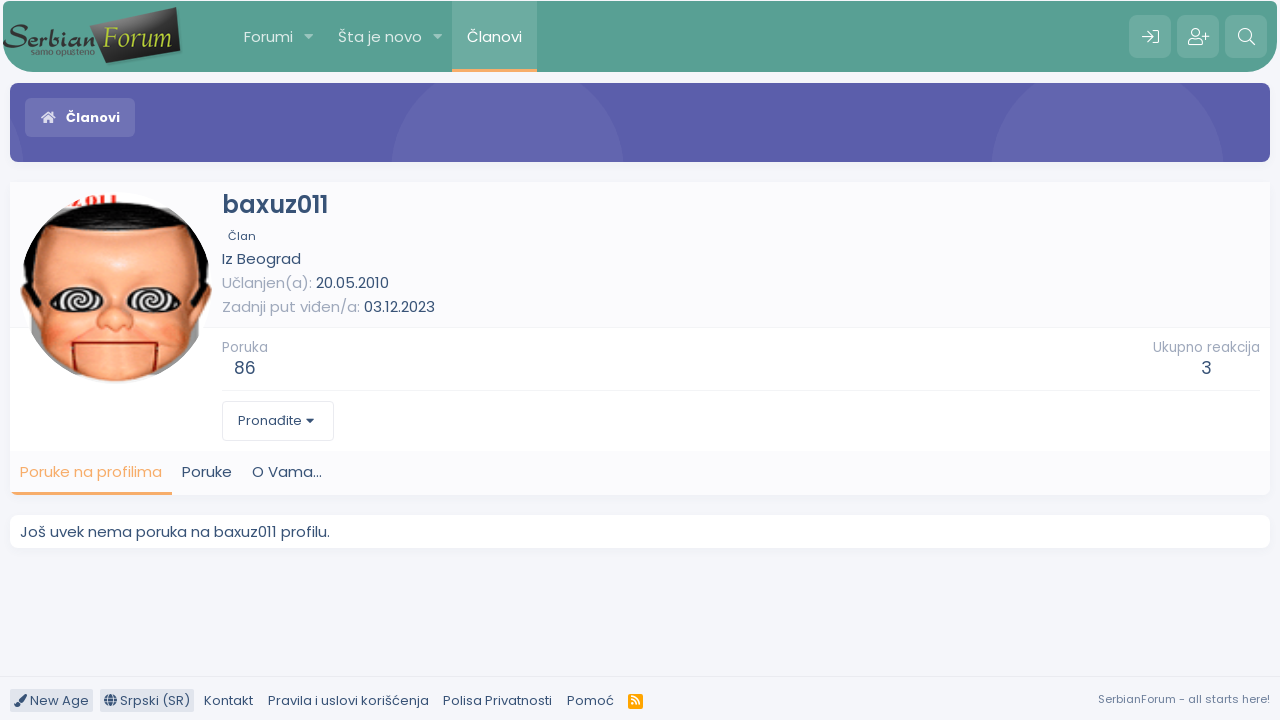

--- FILE ---
content_type: text/html; charset=utf-8
request_url: https://serbianforum.org/members/baxuz011.151106/
body_size: 9501
content:
<!DOCTYPE html>
<html id="XF" lang="sr-RS" dir="LTR"
	data-app="public"
	data-template="member_view"
	data-container-key=""
	data-content-key=""
	data-logged-in="false"
	data-cookie-prefix="xf_"
	data-csrf="1768361173,30d6f30fcd2de79b146f295993ba071a"
	class="has-no-js template-member_view"
	>
<head>
	<meta charset="utf-8" />
	<meta http-equiv="X-UA-Compatible" content="IE=Edge" />
	<meta name="viewport" content="width=device-width, initial-scale=1, viewport-fit=cover">

	
	
	

	<title>baxuz011 | SerbianForum</title>

	<link rel="manifest" href="/webmanifest.php">
	
		<meta name="theme-color" content="#58a094" />
	

	<meta name="apple-mobile-web-app-title" content="SF">
	
	
	
		<meta property="og:url" content="https://serbianforum.org/members/baxuz011.151106/" />
	
		<link rel="canonical" href="https://serbianforum.org/members/baxuz011.151106/" />
	
		
		<meta property="og:image" content="https://serbianforum.org/data/avatars/o/151/151106.jpg?1386215018" />
		<meta property="twitter:image" content="https://serbianforum.org/data/avatars/o/151/151106.jpg?1386215018" />
		<meta property="twitter:card" content="summary" />
	
	
		
        <link href="https://serbianforum.org//mobiquo/smartbanner/manifest.json" rel="manifest">
        
        <meta name="apple-itunes-app" content="app-id=307880732, affiliate-data=at=10lR7C, app-argument=tapatalk://serbianforum.org/?ttfid=51170&location=profile&uid=151106&page=1&perpage=30" />
        
	

	
		
	
	
	<meta property="og:site_name" content="SerbianForum" />


	
	
		
	
	
	<meta property="og:type" content="website" />


	
	
		
	
	
	
		<meta property="og:title" content="baxuz011" />
		<meta property="twitter:title" content="baxuz011" />
	


	
	
	
	

	
	

	


	<link rel="preload" href="/styles/fonts/fa/fa-solid-900.woff2?_v=5.15.3" as="font" type="font/woff2" crossorigin="anonymous" />



<link rel="preload" href="/styles/fonts/fa/fa-brands-400.woff2?_v=5.15.3" as="font" type="font/woff2" crossorigin="anonymous" />

	<link rel="stylesheet" href="/css.php?css=public%3Anormalize.css%2Cpublic%3Afa.css%2Cpublic%3Acore.less%2Cpublic%3Aapp.less&amp;s=20&amp;l=5&amp;d=1715164724&amp;k=b28d96a6ba8ce1cee94e59ee7a765490f9d17cd4" />
	
	
		<link rel="preconnect" href="https://fonts.gstatic.com">
		<link href="https://fonts.googleapis.com/css2?family=Poppins:wght@400;600;700&display=swap" rel="stylesheet">
	

	<link rel="stylesheet" href="/css.php?css=public%3Amember.less%2Cpublic%3Aextra.less&amp;s=20&amp;l=5&amp;d=1715164724&amp;k=9be268cb460109c579547963e769e6f73b287797" />

	
		<script src="/js/xf/preamble.min.js?_v=0c1a7cbd"></script>
	


	
	
	<script async src="https://www.googletagmanager.com/gtag/js?id=UA-8518032-59"></script>
	<script>
		window.dataLayer = window.dataLayer || [];
		function gtag(){dataLayer.push(arguments);}
		gtag('js', new Date());
		gtag('config', 'UA-8518032-59', {
			// 
			
			
		});
	</script>





<script class="js-klEditorTemplates" type="application/json">
	[]
</script>
</head>
<body data-template="member_view">

<div class="p-pageWrapper" id="top">
	






	<div class="p-navSticky p-navSticky--primary " data-xf-init="sticky-header">
		
	<nav class="p-nav">
		<div class="p-nav-inner">
			<button type="button" class="button--plain p-nav-menuTrigger button" data-xf-click="off-canvas" data-menu=".js-headerOffCanvasMenu" tabindex="0" aria-label="Meni"><span class="button-text">
				<i aria-hidden="true"></i>
			</span></button>
			
			
				<div class="p-header-logo p-header-logo--image">
					<a href="/">
						<img src="/styles/pota/xenforo/xenforo-logo.png" srcset="" alt="SerbianForum"
							width="" height="" />
					</a>
				</div>
			

			<div class="p-nav-scroller hScroller" data-xf-init="h-scroller" data-auto-scroll=".p-navEl.is-selected">
				<div class="hScroller-scroll">
					<ul class="p-nav-list js-offCanvasNavSource">
					
						<li>
							
	<div class="p-navEl " data-has-children="true">
		

			
	
	<a href="/"
		class="p-navEl-link p-navEl-link--splitMenu "
		
		
		data-nav-id="forums">Forumi</a>


			<a data-xf-key="1"
				data-xf-click="menu"
				data-menu-pos-ref="< .p-navEl"
				class="p-navEl-splitTrigger"
				role="button"
				tabindex="0"
				aria-label="Toggle expanded"
				aria-expanded="false"
				aria-haspopup="true"></a>

		
		
			<div class="menu menu--structural" data-menu="menu" aria-hidden="true">
				<div class="menu-content">
					
						
	
	
	<a href="/whats-new/posts/"
		class="menu-linkRow u-indentDepth0 js-offCanvasCopy "
		
		
		data-nav-id="newPosts">Nove poruke</a>

	

					
						
	
	
	<a href="/search/?type=post"
		class="menu-linkRow u-indentDepth0 js-offCanvasCopy "
		
		
		data-nav-id="searchForums">Pretraga foruma</a>

	

					
				</div>
			</div>
		
	</div>

						</li>
					
						<li>
							
	<div class="p-navEl " data-has-children="true">
		

			
	
	<a href="/whats-new/"
		class="p-navEl-link p-navEl-link--splitMenu "
		
		
		data-nav-id="whatsNew">Šta je novo</a>


			<a data-xf-key="2"
				data-xf-click="menu"
				data-menu-pos-ref="< .p-navEl"
				class="p-navEl-splitTrigger"
				role="button"
				tabindex="0"
				aria-label="Toggle expanded"
				aria-expanded="false"
				aria-haspopup="true"></a>

		
		
			<div class="menu menu--structural" data-menu="menu" aria-hidden="true">
				<div class="menu-content">
					
						
	
	
	<a href="/whats-new/posts/"
		class="menu-linkRow u-indentDepth0 js-offCanvasCopy "
		 rel="nofollow"
		
		data-nav-id="whatsNewPosts">Nove poruke</a>

	

					
						
	
	
	<a href="/whats-new/profile-posts/"
		class="menu-linkRow u-indentDepth0 js-offCanvasCopy "
		 rel="nofollow"
		
		data-nav-id="whatsNewProfilePosts">Nove poruke na profilima</a>

	

					
				</div>
			</div>
		
	</div>

						</li>
					
						<li>
							
	<div class="p-navEl is-selected" data-has-children="true">
		

			
	
	<a href="/members/"
		class="p-navEl-link p-navEl-link--splitMenu "
		
		
		data-nav-id="members">Članovi</a>


			<a data-xf-key="3"
				data-xf-click="menu"
				data-menu-pos-ref="< .p-navEl"
				class="p-navEl-splitTrigger"
				role="button"
				tabindex="0"
				aria-label="Toggle expanded"
				aria-expanded="false"
				aria-haspopup="true"></a>

		
		
			<div class="menu menu--structural" data-menu="menu" aria-hidden="true">
				<div class="menu-content">
					
						
	
	
	<a href="/members/list/"
		class="menu-linkRow u-indentDepth0 js-offCanvasCopy "
		
		
		data-nav-id="registeredMembers">Registrovani članovi</a>

	

					
						
	
	
	<a href="/online/"
		class="menu-linkRow u-indentDepth0 js-offCanvasCopy "
		
		
		data-nav-id="currentVisitors">Trenutno prisutni</a>

	

					
						
	
	
	<a href="/whats-new/profile-posts/"
		class="menu-linkRow u-indentDepth0 js-offCanvasCopy "
		 rel="nofollow"
		
		data-nav-id="newProfilePosts">Nove poruke na profilima</a>

	

					
						
	
	
	<a href="/search/?type=profile_post"
		class="menu-linkRow u-indentDepth0 js-offCanvasCopy "
		
		
		data-nav-id="searchProfilePosts">Pretraga poruka na profilima</a>

	

					
				</div>
			</div>
		
	</div>

						</li>
					
					</ul>
				</div>
			</div>

			<div class="p-nav-opposite">
				<div class="p-navgroup p-account p-navgroup--guest">
					
						
							<a href="/login/" class="p-navgroup-link p-navgroup-link--iconic p-navgroup-link--logIn"
								data-xf-click="overlay" data-follow-redirects="on">
								<i aria-hidden="true"></i>
								<span class="p-navgroup-linkText">Prijava</span>
							</a>
						
						<div class="menu menu--structural menu--medium" data-menu="menu" data-nav-id="userLogin" aria-hidden="true" data-href="/login/"></div>
						
							<a href="/register/" class="p-navgroup-link p-navgroup-link--iconic p-navgroup-link--register"
								data-xf-click="overlay" data-follow-redirects="on">
								<i aria-hidden="true"></i>
								<span class="p-navgroup-linkText">Registracija</span>
							</a>
						
					
				</div>

				<div class="p-navgroup p-discovery">
					<a href="/whats-new/"
						class="p-navgroup-link p-navgroup-link--iconic p-navgroup-link--whatsnew"
						aria-label="Šta je novo?"
						title="Šta je novo?">
						<i aria-hidden="true"></i>
						<span class="p-navgroup-linkText">Šta je novo?</span>
					</a>

					

						<a href="/search/"
							class="p-navgroup-link p-navgroup-link--iconic p-navgroup-link--search"
							data-xf-click="menu"
							data-xf-key="/"
							aria-label="Pretraga"
							aria-expanded="false"
							aria-haspopup="true"
							title="Pretraga">
							<i aria-hidden="true"></i>
							<span class="p-navgroup-linkText">Pretraga</span>
						</a>
						<div class="menu menu--structural menu--wide" data-menu="menu" aria-hidden="true">
							<form action="/search/search" method="post"
								class="menu-content"
								data-xf-init="quick-search">

								<h3 class="menu-header">Pretraga</h3>
								
								<div class="menu-row">
									
										<input type="text" class="input" name="keywords" placeholder="Pretraga..." aria-label="Pretraga" data-menu-autofocus="true" />
									
								</div>

								
								<div class="menu-row">
									<label class="iconic"><input type="checkbox"  name="c[title_only]" value="1" /><i aria-hidden="true"></i><span class="iconic-label">Pretraživanje samo naslova

												
													<span tabindex="0" role="button"
														data-xf-init="tooltip" data-trigger="hover focus click" title="Tags will also be searched in content where tags are supported">

														<i class="fa--xf far fa-question-circle u-muted u-smaller" aria-hidden="true"></i>
													</span></span></label>

								</div>
								
								<div class="menu-row">
									<div class="inputGroup">
										<span class="inputGroup-text" id="ctrl_search_menu_by_member">Od:</span>
										<input type="text" class="input" name="c[users]" data-xf-init="auto-complete" placeholder="Član" aria-labelledby="ctrl_search_menu_by_member" />
									</div>
								</div>
								<div class="menu-footer">
									<span class="menu-footer-controls">
										<button type="submit" class="button--primary button button--icon button--icon--search"><span class="button-text">Pretražiti</span></button>
										<a href="/search/" class="button"><span class="button-text">Napredna pretraga...</span></a>
									</span>
								</div>

								<input type="hidden" name="_xfToken" value="1768361173,30d6f30fcd2de79b146f295993ba071a" />
							</form>
						</div>
					
				</div>
			</div>
		</div>
	</nav>

	</div>
	
	
		<div class="p-sectionLinks">
			<div class="p-sectionLinks-inner hScroller" data-xf-init="h-scroller">
				<div class="hScroller-scroll">
					<ul class="p-sectionLinks-list">
					
						<li>
							
	<div class="p-navEl " >
		

			
	
	<a href="/members/list/"
		class="p-navEl-link "
		
		data-xf-key="alt+1"
		data-nav-id="registeredMembers">Registrovani članovi</a>


			

		
		
	</div>

						</li>
					
						<li>
							
	<div class="p-navEl " >
		

			
	
	<a href="/online/"
		class="p-navEl-link "
		
		data-xf-key="alt+2"
		data-nav-id="currentVisitors">Trenutno prisutni</a>


			

		
		
	</div>

						</li>
					
						<li>
							
	<div class="p-navEl " >
		

			
	
	<a href="/whats-new/profile-posts/"
		class="p-navEl-link "
		 rel="nofollow"
		data-xf-key="alt+3"
		data-nav-id="newProfilePosts">Nove poruke na profilima</a>


			

		
		
	</div>

						</li>
					
						<li>
							
	<div class="p-navEl " >
		

			
	
	<a href="/search/?type=profile_post"
		class="p-navEl-link "
		
		data-xf-key="alt+4"
		data-nav-id="searchProfilePosts">Pretraga poruka na profilima</a>


			

		
		
	</div>

						</li>
					
					</ul>
				</div>
			</div>
		</div>
	



<div class="offCanvasMenu offCanvasMenu--nav js-headerOffCanvasMenu" data-menu="menu" aria-hidden="true" data-ocm-builder="navigation">
	<div class="offCanvasMenu-backdrop" data-menu-close="true"></div>
	<div class="offCanvasMenu-content">
		<div class="offCanvasMenu-header">
			Meni
			<a class="offCanvasMenu-closer" data-menu-close="true" role="button" tabindex="0" aria-label="Zatvorite"></a>
		</div>
		
			<div class="p-offCanvasRegisterLink">
				<div class="offCanvasMenu-linkHolder">
					<a href="/login/" class="offCanvasMenu-link" data-xf-click="overlay" data-menu-close="true">
						Prijava
					</a>
				</div>
				<hr class="offCanvasMenu-separator" />
				
					<div class="offCanvasMenu-linkHolder">
						<a href="/register/" class="offCanvasMenu-link" data-xf-click="overlay" data-menu-close="true">
							Registracija
						</a>
					</div>
					<hr class="offCanvasMenu-separator" />
				
			</div>
		
		<div class="js-offCanvasNavTarget"></div>
		<div class="offCanvasMenu-installBanner js-installPromptContainer" style="display: none;" data-xf-init="install-prompt">
			<div class="offCanvasMenu-installBanner-header">Install the app</div>
			<button type="button" class="js-installPromptButton button"><span class="button-text">Install</span></button>
			<template class="js-installTemplateIOS">
				<div class="overlay-title">How to install the app on iOS</div>
				<div class="block-body">
					<div class="block-row">
						<p>
							Follow along with the video below to see how to install our site as a web app on your home screen.
						</p>
						<p style="text-align: center">
							<img src="/styles/default/xenforo/add_to_home.gif" width="222" height="480" />
						</p>
						<p>
							<small><strong>Beleška:</strong> this_feature_currently_requires_accessing_site_using_safari</small>
						</p>
					</div>
				</div>
			</template>
		</div>
	</div>
</div>

<div class="p-body">
	<div class="p-body-inner">
		<!--XF:EXTRA_OUTPUT-->
		
		
		
		

		

		

		
	<noscript class="js-jsWarning"><div class="blockMessage blockMessage--important blockMessage--iconic u-noJsOnly">JavaScript is disabled. For a better experience, please enable JavaScript in your browser before proceeding.</div></noscript>

		
	<div class="blockMessage blockMessage--important blockMessage--iconic js-browserWarning" style="display: none">Koristite zastareli pregledač. Možda neće pravilno prikazivati ove ili druge veb stranice.<br />Trebali biste nadograditi ili koristiti <a href="https://www.google.com/chrome/browser/" target="_blank">alternativni pregledač</a>.</div>


		<div class="p-body-header">
			

			<div class="p-breadcrumbs--container">
				
	
		<ul class="p-breadcrumbs "
			itemscope itemtype="https://schema.org/BreadcrumbList">
		
			

			
			

			

			
				
				
	<li itemprop="itemListElement" itemscope itemtype="https://schema.org/ListItem">
		<a href="/members/" itemprop="item">
			
				<span itemprop="name">Članovi</span>
			
		</a>
		<meta itemprop="position" content="1" />
	</li>

			
			

		
		</ul>
	

				
			</div>

			


			
		</div>

		<div class="p-body-main  ">
			

			<div class="p-body-content is-active">
				
				

<div class="p-body-pageContent">






	
	
	
	
	
		
	
	
	


	
	
		
	
	
	


	
	
		
	
	
	


	






<div class="block">
	<div class="block-container">
		<div class="block-body">
			<div class="memberHeader ">
				
			<div class="memberProfileBanner memberHeader-main memberProfileBanner-u151106-l" data-toggle-class="memberHeader--withBanner"  >
					<div class="memberHeader-mainContent">
						<span class="memberHeader-avatar">
							<span class="avatarWrapper">
								<a href="/data/avatars/o/151/151106.jpg?1386215018" class="avatar avatar--l" data-user-id="151106">
			<img src="/data/avatars/l/151/151106.jpg?1386215018"  alt="baxuz011" class="avatar-u151106-l" width="192" height="192" loading="lazy" /> 
		</a>
								
							</span>
						</span>
						<div class="memberHeader-content memberHeader-content--info">
						

						<h1 class="memberHeader-name">
							<span class="memberHeader-nameWrapper">
								<span class="username " dir="auto" data-user-id="151106">baxuz011</span>
							</span>
							
						</h1>

						
							<div class="memberHeader-banners">
								<em class="userBanner userBanner userBanner--hidden"><span class="userBanner-before"></span><strong>Član</strong><span class="userBanner-after"></span></em>
							</div>
						

						<div class="memberHeader-blurbContainer">
							<div class="memberHeader-blurb" dir="auto" >Iz <a href="/misc/location-info?location=Beograd" class="u-concealed" target="_blank" rel="nofollow noreferrer">Beograd</a></div>

							<div class="memberHeader-blurb">
								<dl class="pairs pairs--inline">
									<dt>Učlanjen(a)</dt>
									<dd><time  class="u-dt" dir="auto" datetime="2010-05-20T17:03:56+0200" data-time="1274367836" data-date-string="20.05.2010" data-time-string="17.03" title="20.05.2010 u 17.03">20.05.2010</time></dd>
								</dl>
							</div>

							
								<div class="memberHeader-blurb">
									<dl class="pairs pairs--inline">
										<dt>Zadnji put viđen/a</dt>
										<dd dir="auto">
											<time  class="u-dt" dir="auto" datetime="2023-12-03T21:54:18+0100" data-time="1701636858" data-date-string="03.12.2023" data-time-string="21.54" title="03.12.2023 u 21.54">03.12.2023</time>
										</dd>
									</dl>
								</div>
							
						</div>
					</div>
					</div>
				</div>
		

				<div class="memberHeader-content">
					<div class="memberHeader-stats">
						<div class="pairJustifier">
							
	
	
	<dl class="pairs pairs--rows pairs--rows--centered fauxBlockLink">
		<dt>Poruka</dt>
		<dd>
			<a href="/search/member?user_id=151106" class="fauxBlockLink-linkRow u-concealed">
				86
			</a>
		</dd>
	</dl>
	
	
	
	<dl class="pairs pairs--rows pairs--rows--centered">
		<dt>Ukupno reakcija</dt>
		<dd>
			3
		</dd>
	</dl>
	
	
	
	

						</div>
					</div>

					
						<hr class="memberHeader-separator" />

						<div class="memberHeader-buttons">
							
								
	
	

	


	
		<div class="buttonGroup">
		
			
			
			
				<div class="buttonGroup-buttonWrapper">
					<button type="button" class="button--link menuTrigger button" data-xf-click="menu" aria-expanded="false" aria-haspopup="true"><span class="button-text">Pronađite</span></button>
					<div class="menu" data-menu="menu" aria-hidden="true">
						<div class="menu-content">
							<h4 class="menu-header">Pronađite sadržaj</h4>
							
							<a href="/search/member?user_id=151106" rel="nofollow" class="menu-linkRow">Pronađite objavlјeni sadržaj od baxuz011</a>
							<a href="/search/member?user_id=151106&amp;content=thread" rel="nofollow" class="menu-linkRow">Pronađite sve započete teme od baxuz011</a>
							
						</div>
					</div>
				</div>
			
			
		
		</div>
		
	
	

							
						</div>
					
				</div>

			</div>
		</div>
		<h2 class="block-tabHeader block-tabHeader--memberTabs tabs hScroller"
			data-xf-init="tabs h-scroller"
			data-panes=".js-memberTabPanes"
			data-state="replace"
			role="tablist">
			<span class="hScroller-scroll">
				
				
					<a href="/members/baxuz011.151106/"
						class="tabs-tab is-active"
						role="tab"
						aria-controls="profile-posts">Poruke na profilima</a>
				

				

				<a href="/members/baxuz011.151106/recent-content"
					rel="nofollow"
					class="tabs-tab"
					id="recent-content"
					role="tab">Poruke</a>

				

				<a href="/members/baxuz011.151106/about"
					class="tabs-tab"
					id="about"
					role="tab">O Vama...</a>

				
				
			</span>
		</h2>
	</div>
</div>



<ul class="tabPanes js-memberTabPanes">
	
	
		<li class="is-active" role="tabpanel" id="profile-posts">
			

			
	


			<div class="block block--messages"
				data-xf-init="lightbox inline-mod"
				data-type="profile_post"
				data-href="/inline-mod/">

				<div class="block-container">
					<div class="block-body js-replyNewMessageContainer">
						

						
							<div class="block-row js-replyNoMessages">Još uvek nema poruka na baxuz011 profilu.</div>
						
					</div>
				</div>

				<div class="block-outer block-outer--after">
					
					<div class="block-outer-opposite">
						
						
					</div>
				</div>
			</div>
		</li>
	

	

	<li data-href="/members/baxuz011.151106/recent-content" role="tabpanel" aria-labelledby="recent-content">
		<div class="blockMessage">Učitavanje...</div>
	</li>

	

	<li data-href="/members/baxuz011.151106/about" role="tabpanel" aria-labelledby="about">
		<div class="blockMessage">Učitavanje...</div>
	</li>

	
	
</ul>

</div>


				
			</div>

			
		</div>

		
		
	
		<ul class="p-breadcrumbs p-breadcrumbs--bottom"
			itemscope itemtype="https://schema.org/BreadcrumbList">
		
			

			
			

			

			
				
				
	<li itemprop="itemListElement" itemscope itemtype="https://schema.org/ListItem">
		<a href="/members/" itemprop="item">
			
				<span itemprop="name">Članovi</span>
			
		</a>
		<meta itemprop="position" content="1" />
	</li>

			
			

		
		</ul>
	

		


	</div>
</div>
	


<footer class="p-footer" id="footer">
	<div class="p-footer-inner">
		<div class="p-footer-row">
			
				<div class="p-footer-row-main">
					<ul class="p-footer-linkList">
					
						
						
							<li><a href="/misc/style" data-xf-click="overlay" class="p-footer-chooser"
								data-xf-init="tooltip" title="Izbor stila" rel="nofollow">
								<i class="fa--xf fas fa-paint-brush" aria-hidden="true"></i> New Age
							</a></li>
						
						
							<li><a href="/misc/language" data-xf-click="overlay" class="p-footer-chooser"
								data-xf-init="tooltip" title="Izbor jezika" rel="nofollow">
								<i class="fa--xf fas fa-globe" aria-hidden="true"></i> Srpski (SR)</a></li>
						
						
							
								<li><a href="/misc/contact" data-xf-click="overlay">Kontakt</a></li>
							
						

						
							<li><a href="/help/terms/">Pravila i uslovi korišćenja</a></li>
						

						
							<li><a href="/help/privacy-policy/">Polisa Privatnosti</a></li>
						

						
							<li><a href="/help/">Pomoć</a></li>
						

						

						<li><a href="/forums/-/index.rss" target="_blank" class="p-footer-rssLink" title="RSS"><span aria-hidden="true"><i class="fa--xf fas fa-rss" aria-hidden="true"></i><span class="u-srOnly">RSS</span></span></a></li>
					
					</ul>
				</div>
			
			<div class="p-footer-row-opposite">
				
					<div class="p-footer-copyright">
					
						
						SerbianForum - all starts here!
					
						
					</div>
				
			</div>
		</div>

		
	</div>
</footer>

</div> <!-- closing p-pageWrapper -->

<div class="u-bottomFixer js-bottomFixTarget">
	
	
</div>

<div class="u-navButtons js-navButtons" data-trigger-type="up">
	<a href="javascript:" class="button--scroll button"><span class="button-text"><i class="fa--xf fas fa-arrow-left" aria-hidden="true"></i><span class="u-srOnly">Natrag</span></span></a>
</div>


	<div class="u-scrollButtons js-scrollButtons" data-trigger-type="up">
		<a href="#top" class="button--scroll button" data-xf-click="scroll-to"><span class="button-text"><i class="fa--xf fas fa-chevron-up" aria-hidden="true"></i><span class="u-srOnly">Top</span></span></a>
		
	</div>



	<script src="https://ajax.googleapis.com/ajax/libs/jquery/3.5.1/jquery.min.js"></script><script>window.jQuery || document.write('<script src="/js/vendor/jquery/jquery-3.5.1.min.js?_v=0c1a7cbd"><\/script>')</script>
	<script src="/js/vendor/vendor-compiled.js?_v=0c1a7cbd"></script>
	<script src="/js/xf/core-compiled.js?_v=0c1a7cbd"></script>
	
	<script src="/js/xf/inline_mod.min.js?_v=0c1a7cbd"></script>


	<script>
		jQuery.extend(true, XF.config, {
			// 
			userId: 0,
			enablePush: true,
			pushAppServerKey: 'BALOKfQ0A8NwW719sh5nsYc3Al6PRrTDaJuYv8HuD1aQpTDqZ2leaDWnnAoQ9B1HXlrvBKDIAzuNpES/fIfNcts=',
			url: {
				fullBase: 'https://serbianforum.org/',
				basePath: '/',
				css: '/css.php?css=__SENTINEL__&s=20&l=5&d=1715164724',
				keepAlive: '/login/keep-alive'
			},
			cookie: {
				path: '/',
				domain: '',
				prefix: 'xf_',
				secure: true,
				consentMode: 'disabled',
				consented: ["optional","_third_party"]
			},
			cacheKey: 'd8249421061a5471abaab2e4a8f6d122',
			csrf: '1768361173,30d6f30fcd2de79b146f295993ba071a',
			js: {"\/js\/xf\/inline_mod.min.js?_v=0c1a7cbd":true},
			css: {"public:member.less":true,"public:extra.less":true},
			time: {
				now: 1768361173,
				today: 1768345200,
				todayDow: 3,
				tomorrow: 1768431600,
				yesterday: 1768258800,
				week: 1767826800
			},
			borderSizeFeature: '3px',
			fontAwesomeWeight: 's',
			enableRtnProtect: true,
			
			enableFormSubmitSticky: true,
			uploadMaxFilesize: 2147483648,
			allowedVideoExtensions: ["m4v","mov","mp4","mp4v","mpeg","mpg","ogv","webm"],
			allowedAudioExtensions: ["mp3","opus","ogg","wav"],
			shortcodeToEmoji: true,
			visitorCounts: {
				conversations_unread: '0',
				alerts_unviewed: '0',
				total_unread: '0',
				title_count: true,
				icon_indicator: true
			},
			jsState: {},
			publicMetadataLogoUrl: '',
			publicPushBadgeUrl: 'https://serbianforum.org/styles/default/xenforo/bell.png'
		});

		jQuery.extend(XF.phrases, {
			// 
			date_x_at_time_y: "{date} u {time}",
			day_x_at_time_y:  "{day} u {time}",
			yesterday_at_x:   "Juče u {time}",
			x_minutes_ago:    "Pre {minutes} minuta",
			one_minute_ago:   "Pre 1 minuta",
			a_moment_ago:     "Pre nekoliko trenutaka",
			today_at_x:       "Danas u {time}",
			in_a_moment:      "In a moment",
			in_a_minute:      "In a minute",
			in_x_minutes:     "In {minutes} minutes",
			later_today_at_x: "Later today at {time}",
			tomorrow_at_x:    "Tomorrow at {time}",

			day0: "Nedelјa",
			day1: "Ponedelјak",
			day2: "Utorak",
			day3: "Sreda",
			day4: "Četvrtak",
			day5: "Petak",
			day6: "Subota",

			dayShort0: "Ned",
			dayShort1: "Pon",
			dayShort2: "Uto",
			dayShort3: "Sre",
			dayShort4: "Čet",
			dayShort5: "Pet",
			dayShort6: "Sub",

			month0: "Januar",
			month1: "Februar",
			month2: "Mart",
			month3: "April",
			month4: "Maj",
			month5: "Jun",
			month6: "Jul",
			month7: "Avgust",
			month8: "Septembar",
			month9: "Oktobar",
			month10: "Novembar",
			month11: "Decembar",

			active_user_changed_reload_page: "Aktivni korisnik se promenio.Osvježite stranicu za najnoviju verziju.",
			server_did_not_respond_in_time_try_again: "Server nije odgovorio na vreme. Pokušajte ponovo.",
			oops_we_ran_into_some_problems: "Opaaa! Naletilti smo na nekakve probleme.",
			oops_we_ran_into_some_problems_more_details_console: "Oops! We ran into some problems. Please try again later. More error details may be in the browser console.",
			file_too_large_to_upload: "The file is too large to be uploaded.",
			uploaded_file_is_too_large_for_server_to_process: "Dodata datoteka je isuviše velika za izvršavanje na serveru.",
			files_being_uploaded_are_you_sure: "Files are still being uploaded. Are you sure you want to submit this form?",
			attach: "Priložite datoteke",
			rich_text_box: "Rich text box",
			close: "Zatvorite",
			link_copied_to_clipboard: "Link copied to clipboard.",
			text_copied_to_clipboard: "Text copied to clipboard.",
			loading: "Učitavanje...",
			you_have_exceeded_maximum_number_of_selectable_items: "You have exceeded the maximum number of selectable items.",

			processing: "Obrada",
			'processing...': "Obrada...",

			showing_x_of_y_items: "Prikaz {count} od ukupno {total} stavki",
			showing_all_items: "Prikaz svih sadžaja",
			no_items_to_display: "Nema sadržaja za prikazati",

			number_button_up: "Increase",
			number_button_down: "Decrease",

			push_enable_notification_title: "Push notifications enabled successfully at SerbianForum",
			push_enable_notification_body: "Thank you for enabling push notifications!",

			pull_down_to_refresh: "Pull down to refresh",
			release_to_refresh: "Release to refresh",
			refreshing: "Refreshing..."
		});
	</script>

	<form style="display:none" hidden="hidden">
		<input type="text" name="_xfClientLoadTime" value="" id="_xfClientLoadTime" title="_xfClientLoadTime" tabindex="-1" />
	</form>

	
	
	





	<script type="application/ld+json">
		{
    "@context": "https://schema.org",
    "@type": "ProfilePage",
    "url": "https://serbianforum.org/members/baxuz011.151106/",
    "dateCreated": "2010-05-20T15:03:56+00:00",
    "mainEntity": {
        "@type": "Person",
        "@id": "https://serbianforum.org/members/baxuz011.151106/",
        "name": "baxuz011",
        "identifier": 151106,
        "url": "https://serbianforum.org/members/baxuz011.151106/",
        "image": "https://serbianforum.org/data/avatars/o/151/151106.jpg?1386215018",
        "agentInteractionStatistic": [
            {
                "@type": "InteractionCounter",
                "interactionType": "https://schema.org/FollowAction",
                "userInteractionCount": 3
            },
            {
                "@type": "InteractionCounter",
                "interactionType": "https://schema.org/WriteAction",
                "userInteractionCount": 86
            }
        ],
        "interactionStatistic": [
            {
                "@type": "InteractionCounter",
                "interactionType": "https://schema.org/LikeAction",
                "userInteractionCount": 3
            },
            {
                "@type": "InteractionCounter",
                "interactionType": "https://schema.org/FollowAction",
                "userInteractionCount": 1
            }
        ]
    },
    "publisher": {
        "@type": "Organization",
        "name": "SerbianForum",
        "alternateName": "SF",
        "description": "Globalni forum koji obuhvata vecinu tema iz svakodnevnog \u017eivota.",
        "url": "https://serbianforum.org"
    }
}
	</script>


</body>
</html>









